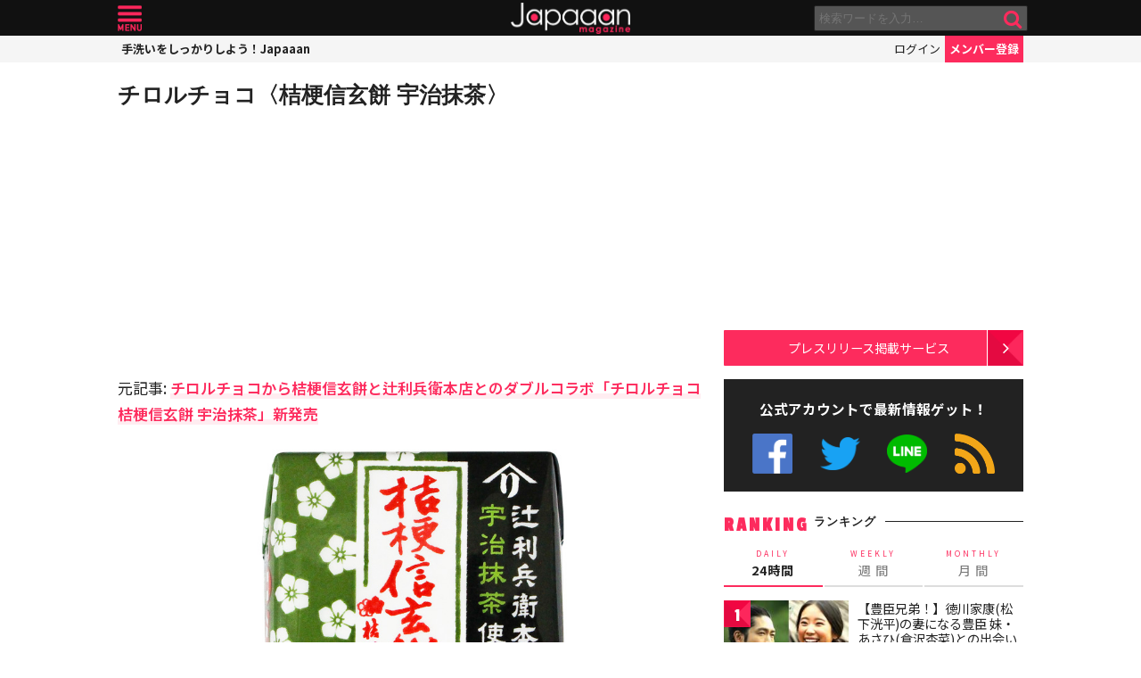

--- FILE ---
content_type: text/html; charset=utf-8
request_url: https://www.google.com/recaptcha/api2/aframe
body_size: 266
content:
<!DOCTYPE HTML><html><head><meta http-equiv="content-type" content="text/html; charset=UTF-8"></head><body><script nonce="lEVw0Gee2sj-Tc8a8W_EOw">/** Anti-fraud and anti-abuse applications only. See google.com/recaptcha */ try{var clients={'sodar':'https://pagead2.googlesyndication.com/pagead/sodar?'};window.addEventListener("message",function(a){try{if(a.source===window.parent){var b=JSON.parse(a.data);var c=clients[b['id']];if(c){var d=document.createElement('img');d.src=c+b['params']+'&rc='+(localStorage.getItem("rc::a")?sessionStorage.getItem("rc::b"):"");window.document.body.appendChild(d);sessionStorage.setItem("rc::e",parseInt(sessionStorage.getItem("rc::e")||0)+1);localStorage.setItem("rc::h",'1769111244193');}}}catch(b){}});window.parent.postMessage("_grecaptcha_ready", "*");}catch(b){}</script></body></html>